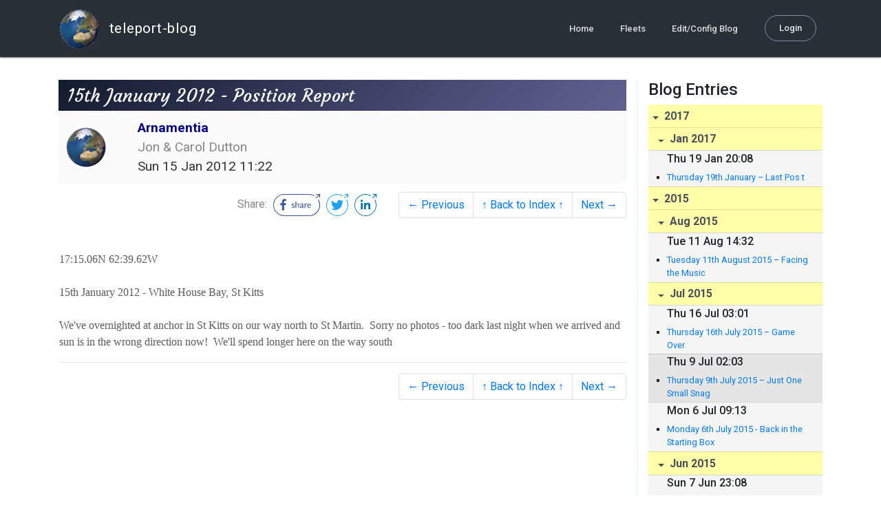

--- FILE ---
content_type: text/html; charset=utf-8
request_url: http://blog.mailasail.com/arnamentia/posts/2012/1/15/38-15th-january-2012-position-report
body_size: 14887
content:
<!DOCTYPE html>
<html class="no-js" lang="">
<head>
  <meta charset="utf-8">
  <meta http-equiv="X-UA-Compatible" content="IE=edge">

  <title>Arnamentia&#39;s Web Diary - 15th January 2012 - Position Report</title>

  <meta name="description" content="">
  <meta name="viewport" content="width=device-width, initial-scale=1, shrink-to-fit=no">

  <!-- Place favicon.ico and apple-touch-icon(s) in the root directory -->
  <link rel="shortcut icon" href="/static/favicon.ico">

  <!-- Global site tag (gtag.js) - Google Analytics -->
  <script async src="https://www.googletagmanager.com/gtag/js?id=UA-281742-2"></script>
  <script>
    window.dataLayer = window.dataLayer || [];
    function gtag(){dataLayer.push(arguments);}
    gtag('js', new Date());
    gtag('config', 'UA-281742-2');
  </script>

  <!-- stylesheets -->
  <!-- <link rel="stylesheet" href="https://stackpath.bootstrapcdn.com/bootstrap/4.3.1/css/bootstrap.min.css" integrity="sha384-ggOyR0iXCbMQv3Xipma34MD+dH/1fQ784/j6cY/iJTQUOhcWr7x9JvoRxT2MZw1T" crossorigin="anonymous"> -->
  <!-- <link rel="stylesheet" type="text/css" href="dist/theme.min.css" /> -->
  <link rel="stylesheet" href="/static/css/theme.css"/>
  <link rel="stylesheet" href="/static/css/app.css"/>

  <!-- Javascript -->
  <!-- <script defer src="https://code.jquery.com/jquery-3.4.1.slim.min.js" integrity="sha256-pasqAKBDmFT4eHoN2ndd6lN370kFiGUFyTiUHWhU7k8=" crossorigin="anonymous"></script> -->
  <!-- <script defer src="https://cdnjs.cloudflare.com/ajax/libs/popper.js/1.14.7/umd/popper.min.js" integrity="sha384-UO2eT0CpHqdSJQ6hJty5KVphtPhzWj9WO1clHTMGa3JDZwrnQq4sF86dIHNDz0W1" crossorigin="anonymous"></script> -->
  <!-- <script defer src="https://stackpath.bootstrapcdn.com/bootstrap/4.3.1/js/bootstrap.bundle.min.js" integrity="sha384-xrRywqdh3PHs8keKZN+8zzc5TX0GRTLCcmivcbNJWm2rs5C8PRhcEn3czEjhAO9o" crossorigin="anonymous"></script> -->
  <script defer type="text/javascript" src="/static/js/app.js"></script>

</head>
<body>
  <!--[if lt IE 9]>
    <script src="/js/html5shiv.js"></script>
  <![endif]-->

  <!--[if lt IE 8]>
    <p class="browsehappy">You are using a <strong>VERY outdated</strong> browser. Please <a href="http://browsehappy.com/">upgrade your browser</a> to improve your experience.</p>
  <![endif]-->

<nav id="site-main-navbar" class="site-main-navbar navbar navbar-expand-sm navbar-dark  fixed-top" role="navigation">
  <div class="container no-override">
    <a class="navbar-brand" href="/">
      <img src="/static/images/logos/site-logo-t.png"
        class="d-none d-lg-inline mr-2" />
teleport-blog
    </a>
    <button class="navbar-toggler" data-toggle="collapse" data-target="#navbar-collapse">
      <span class="navbar-toggler-icon"></span>
    </button>

    <div class="collapse navbar-collapse justify-content-end" id="navbar-collapse">
      <ul class="navbar-nav">

        <li class="nav-item dropdown">
<a class="nav-link" href="/">Home</a>
        </li>
        <li class="nav-item dropdown">
<a class="nav-link" href="/s/fleets">Fleets</a>
        </li>
        <li class="nav-item dropdown">
<a class="nav-link" href="/admin/users">Edit/Config Blog</a>
        </li>

        <li class="nav-item">

<a class="nav-link nav-link--rounded" href="/s/login">Login</a>

        </li>
      </ul>
    </div>
  </div>
</nav>

  <div id="navbar-pad"></div>

  <main role="main" >
    <section id="flash" class="flash">
      <div class="container">
        <!-- Flash (ahh haa).. -->
        <p class="alert alert-info" role="alert"></p>
        <p class="alert alert-danger" role="alert"></p>
      </div>
    </section>
<div class="blog-post">

  <section id="blog-post-main" class="blog-post-main">
    <div class="container">

      <div class="row">
        <div class="col-md blog-post-content">

          <div class="blog-post-header">
            <h3 class="blog-post-title">
15th January 2012 - Position Report
            </h3>

            <div class="blog-post-header__wrapper">
              <div class="row align-items-center">
                <div class="blog-post-header__avatar col-md-auto">
<img class="avatar" src="/static/images/logos/site-logo.png">
                </div>

                <div class="blog-post-header__details col-md">
                  <div class="blog-post-header__title">Arnamentia</div>
                  <div class="blog-post-header__skipper">Jon &amp; Carol Dutton</div>

                  <div class="blog-post-header__date">
Sun 15 Jan 2012 11:22
                  </div>
                </div>
              </div>
            </div>

            <div class="blog-post-header__links row align-items-center justify-content-end">
              <div class="blog-post-header__share col-auto-sm">
<div class="social-share">
  Share:
<a class="social-share__facebook" href="https://www.facebook.com/dialog/share?display=popup&amp;app_id=436690143786335&amp;href=http%3A%2F%2Fblog.mailasail.com%2Farnamentia%2Fposts%2F2012%2F1%2F15%2F38-15th-january-2012-position-report" rel="noopener" target="_blank">
    <svg xmlns="http://www.w3.org/2000/svg" viewBox="0 0 68 32">
      <path d="M15.72,23.67V16.16h2.52l.38-2.93h-2.9V11.36c0-.85.24-1.43,1.45-1.43h1.55V7.32a20.74,20.74,0,0,0-2.26-.12,3.53,3.53,0,0,0-3.77,3.87v2.16H10.17v2.93H12.7v7.51Z"></path><polygon points="62.55 0 62.06 0.48 65.98 1.4 61.83 5.55 62.53 6.25 66.6 2.18 67.51 5.93 68 5.45 67.94 0.05 62.55 0"></polygon><path d="M30.43,14.89h-.16a2,2,0,0,0-1.42-.52c-.66,0-1.08.26-1.08.8s.37.8,1.32,1.1c1.29.41,2,.79,2,1.91s-.76,1.91-2.31,1.91a3.7,3.7,0,0,1-2.27-.74l.38-.73H27a2.73,2.73,0,0,0,1.78.68c.79,0,1.2-.28,1.2-.9s-.35-.82-1.58-1.2-1.72-.91-1.72-1.88c0-1.14,1-1.77,2.17-1.77a2.91,2.91,0,0,1,2,.61Z"></path><path d="M33.48,14.58h.08a3,3,0,0,1,2.21-1c1.25,0,1.8.61,1.8,1.83V20H36.38V15.68c0-.85-.28-1.19-1.1-1.19a2.72,2.72,0,0,0-1.76.78V20H32.33V11l1-.13h.19Z"></path><path d="M39,14.1a5.17,5.17,0,0,1,2.33-.55c1.52,0,2.22.6,2.22,1.82V18.8c0,.38.18.53.42.53a.88.88,0,0,0,.33-.07h.07l.16.61a1.78,1.78,0,0,1-.9.23c-.66,0-1.07-.26-1.14-.91h-.1a2,2,0,0,1-1.78.91c-1.06,0-1.79-.52-1.79-1.63s.56-1.44,1.67-1.78l1.86-.58V15.6c0-.83-.25-1.2-1.25-1.2a3.87,3.87,0,0,0-1.68.43h-.14Zm3.36,4.56V16.84l-1.4.44c-.7.22-1,.53-1,1.09,0,.74.41.92.92.92A2.08,2.08,0,0,0,42.32,18.65Z"></path><path d="M46.67,14.59a1.79,1.79,0,0,1,1.55-1,1.33,1.33,0,0,1,.61.11l-.19,1.09h-.12a1.28,1.28,0,0,0-.55-.11,1.55,1.55,0,0,0-1.29.74V20H45.48V13.74l.85-.12h.2l0,1Z"></path><path d="M52.37,20.09c-1.92,0-3.06-1.26-3.06-3.32s1.27-3.23,2.79-3.23c1.85,0,2.62,1.15,2.62,3.48H50.53c.06,1.33.61,2.22,2,2.22a2.26,2.26,0,0,0,1.66-.6h.14l.36.65A3.39,3.39,0,0,1,52.37,20.09Zm1.22-3.87c0-1.21-.43-1.89-1.45-1.89s-1.52.78-1.61,2l3.06,0Z"></path><path d="M65.74,7.83,65,8.56A15,15,0,0,1,52,31H16A15,15,0,0,1,16,1H52a14.89,14.89,0,0,1,7.63,2.11l.73-.73A15.9,15.9,0,0,0,52,0H16a16,16,0,1,0,0,32H52A16,16,0,0,0,65.74,7.83Z"></path>
    </svg>
</a>
<a class="social-share__twitter" href="https://twitter.com/intent/tweet?text=15th+January+2012+-+Position+Report&amp;url=http%3A%2F%2Fblog.mailasail.com%2Farnamentia%2Fposts%2F2012%2F1%2F15%2F38-15th-january-2012-position-report" rel="noopener" target="_blank">
    <svg xmlns="http://www.w3.org/2000/svg" viewBox="0 0 32 32">
      <path d="M12.66,23.31A10.44,10.44,0,0,0,23.17,12.81c0-.16,0-.32,0-.48A7.51,7.51,0,0,0,25,10.42a7.37,7.37,0,0,1-2.12.58A3.71,3.71,0,0,0,24.5,9a7.4,7.4,0,0,1-2.34.9,3.7,3.7,0,0,0-6.29,3.37A10.48,10.48,0,0,1,8.25,9.36,3.7,3.7,0,0,0,9.4,14.29a3.67,3.67,0,0,1-1.67-.46s0,0,0,0a3.69,3.69,0,0,0,3,3.62A3.69,3.69,0,0,1,9,17.56a3.7,3.7,0,0,0,3.45,2.56,7.41,7.41,0,0,1-4.59,1.58A7.52,7.52,0,0,1,7,21.66a10.46,10.46,0,0,0,5.66,1.66"></path><path d="M29.73,7.82,29,8.55a15.07,15.07,0,1,1-5.37-5.45l.73-.73a16,16,0,1,0,5.37,5.45Z"></path><polygon class="cls-1" points="26.55 0 26.06 0.48 29.98 1.4 25.83 5.55 26.53 6.25 30.6 2.18 31.51 5.93 32 5.45 31.94 0.05 26.55 0"></polygon>
    </svg>
</a>
<a class="social-share__linkedin" href="https://www.linkedin.com/shareArticle?title=15th+January+2012+-+Position+Report&amp;url=http%3A%2F%2Fblog.mailasail.com%2Farnamentia%2Fposts%2F2012%2F1%2F15%2F38-15th-january-2012-position-report&amp;mini=true" rel="noopener" target="_blank">
    <svg xmlns="http://www.w3.org/2000/svg" viewBox="0 0 32 32">
      <path d="M29.73,7.82,29,8.55a15.07,15.07,0,1,1-5.37-5.45l.73-.73a16,16,0,1,0,5.37,5.45Z"></path><polygon points="26.55 0 26.06 0.48 29.98 1.4 25.83 5.55 26.53 6.25 30.6 2.18 31.51 5.93 32 5.45 31.94 0.05 26.55 0"></polygon><path d="M12.11,22.29H9.18V12.89h2.93ZM10.64,11.6a1.7,1.7,0,1,1,1.69-1.7A1.69,1.69,0,0,1,10.64,11.6ZM23.05,22.29H20.13V17.72c0-1.09,0-2.49-1.52-2.49s-1.75,1.19-1.75,2.42v4.65H13.94V12.89h2.8v1.29h0a3.07,3.07,0,0,1,2.77-1.52c3,0,3.51,1.95,3.51,4.48Z"></path>
    </svg>
</a>
</div>

              </div>
              <div class="col-auto-sm">
<nav class="blog-pager">
  <ul class="pagination justify-content-end">

    <li class="page-item">
<a class="page-link" href="/arnamentia/posts/2012/1/14/37-friday-13th-january-chilling-in-antigua">
      &larr; Previous
</a>
    </li>

    <li class="page-item">
<a class="page-link" href="/arnamentia">
      &uarr; Back to Index &uarr;
</a>
    </li>

    <li class="page-item">
<a class="page-link" href="/arnamentia/posts/2012/1/30/39-23rd-january-2012-mega-yacht-land">
      Next &rarr;
</a>
    </li>

  </ul>
</nav>
              </div>
            </div>
          </div>

          <div class="blog-post-container-wrapper">
            <x-blog-body class="blog-post-body">




<table width="100%"><tr><td bgcolor="#ffffff" style="background-color: #ffffff; ">


<DIV><FONT face=Arial size=2>&nbsp;
<P class=MsoNormal style="MARGIN: 0cm 0cm 0pt"><FONT face="Times New Roman" 
size=3>17:15.06N<STRONG> </STRONG>62:39.62W</FONT></P>
<P class=MsoNormal style="MARGIN: 0cm 0cm 0pt"><?xml:namespace prefix = o ns = 
"urn:schemas-microsoft-com:office:office" /><o:p><FONT face="Times New Roman" 
size=3>&nbsp;</FONT></o:p></P>
<P class=MsoNormal style="MARGIN: 0cm 0cm 0pt"><FONT size=3><FONT 
face="Times New Roman">15th January 2012 - <?xml:namespace prefix = st1 ns = 
"urn:schemas-microsoft-com:office:smarttags" /><st1:PlaceName w:st="on">White 
House Bay, St Kitts</st1:PlaceName></FONT></FONT></P>
<P class=MsoNormal style="MARGIN: 0cm 0cm 0pt"><FONT size=3><FONT 
face="Times New Roman"><st1:PlaceName 
w:st="on"></st1:PlaceName></FONT></FONT>&nbsp;</P>
<P class=MsoNormal style="MARGIN: 0cm 0cm 0pt"><FONT size=3><FONT 
face="Times New Roman"><st1:PlaceName w:st="on">We've overnighted at 
anchor&nbsp;in St Kitts on our way north to St Martin.&nbsp; Sorry no photos - 
too dark last night when we arrived and sun is in the wrong direction now!&nbsp; 
We'll spend longer here on the way 
south</st1:PlaceName></FONT></FONT></P></FONT></DIV>
</td></tr></table>




            </x-blog-body>
          </div>

          <hr class="blog-post-rule-off" />
<nav class="blog-pager">
  <ul class="pagination justify-content-end">

    <li class="page-item">
<a class="page-link" href="/arnamentia/posts/2012/1/14/37-friday-13th-january-chilling-in-antigua">
      &larr; Previous
</a>
    </li>

    <li class="page-item">
<a class="page-link" href="/arnamentia">
      &uarr; Back to Index &uarr;
</a>
    </li>

    <li class="page-item">
<a class="page-link" href="/arnamentia/posts/2012/1/30/39-23rd-january-2012-mega-yacht-land">
      Next &rarr;
</a>
    </li>

  </ul>
</nav>
        </div>

        <div class="col-md-3 blog-post-sidebar">
          <h4>Blog Entries</h4>
<div class="list-group list-group-flush list-group-collapses list-group-root blog-posts-index">



<a aria-expanded="true" class="list-group-item list-group-item-action blog-posts-index-year" data-toggle="collapse" href="#lg-id-348719">
2017
</a>
  <div id="lg-id-348719" class="list-group collapse show blog-posts-index-year">



<a aria-expanded="true" class="list-group-item list-group-item-action blog-posts-index-month" data-toggle="collapse" href="#lg-id-348719-348719">
Jan 2017
</a>
      <ul id="lg-id-348719-348719" class="list-group collapse show striped-list blog-posts-index-month">
    <li class="list-group-item blog-posts-index-day">

        <h6 class="blog-posts-index-day__date">
Thu 19 Jan 20:08
        </h6>

        <ul class="blog-post-item__title-wrap">

            <li class="blog-post-item__title">
<a href="/arnamentia/posts/2017/1/19/171-thursday-19th-january-last-pos-t">Thursday 19th January – Last Pos t</a>
            </li>

        </ul>
    </li>

      </ul>

  </div>



<a aria-expanded="true" class="list-group-item list-group-item-action blog-posts-index-year" data-toggle="collapse" href="#lg-id-311131">
2015
</a>
  <div id="lg-id-311131" class="list-group collapse show blog-posts-index-year">



<a aria-expanded="true" class="list-group-item list-group-item-action blog-posts-index-month" data-toggle="collapse" href="#lg-id-311131-311131">
Aug 2015
</a>
      <ul id="lg-id-311131-311131" class="list-group collapse show striped-list blog-posts-index-month">
    <li class="list-group-item blog-posts-index-day">

        <h6 class="blog-posts-index-day__date">
Tue 11 Aug 14:32
        </h6>

        <ul class="blog-post-item__title-wrap">

            <li class="blog-post-item__title">
<a href="/arnamentia/posts/2015/8/11/170-tuesday-11th-august-2015-facing-the-music">Tuesday 11th August 2015 – Facing the Music</a>
            </li>

        </ul>
    </li>

      </ul>



<a aria-expanded="true" class="list-group-item list-group-item-action blog-posts-index-month" data-toggle="collapse" href="#lg-id-311131-308079">
Jul 2015
</a>
      <ul id="lg-id-311131-308079" class="list-group collapse show striped-list blog-posts-index-month">
    <li class="list-group-item blog-posts-index-day">

        <h6 class="blog-posts-index-day__date">
Thu 16 Jul 03:01
        </h6>

        <ul class="blog-post-item__title-wrap">

            <li class="blog-post-item__title">
<a href="/arnamentia/posts/2015/7/16/169-thursday-16th-july-2015-game-over">Thursday 16th July 2015 – Game Over</a>
            </li>

        </ul>
    </li>
    <li class="list-group-item blog-posts-index-day">

        <h6 class="blog-posts-index-day__date">
Thu  9 Jul 02:03
        </h6>

        <ul class="blog-post-item__title-wrap">

            <li class="blog-post-item__title">
<a href="/arnamentia/posts/2015/7/9/168-thursday-9th-july-2015-just-one-small-snag">Thursday 9th July 2015 – Just One Small Snag</a>
            </li>

        </ul>
    </li>
    <li class="list-group-item blog-posts-index-day">

        <h6 class="blog-posts-index-day__date">
Mon  6 Jul 09:13
        </h6>

        <ul class="blog-post-item__title-wrap">

            <li class="blog-post-item__title">
<a href="/arnamentia/posts/2015/7/6/167-monday-6th-july-2015-back-in-the-starting-box">Monday 6th July 2015 - Back in the Starting Box</a>
            </li>

        </ul>
    </li>

      </ul>



<a aria-expanded="true" class="list-group-item list-group-item-action blog-posts-index-month" data-toggle="collapse" href="#lg-id-311131-303617">
Jun 2015
</a>
      <ul id="lg-id-311131-303617" class="list-group collapse show striped-list blog-posts-index-month">
    <li class="list-group-item blog-posts-index-day">

        <h6 class="blog-posts-index-day__date">
Sun  7 Jun 23:08
        </h6>

        <ul class="blog-post-item__title-wrap">

            <li class="blog-post-item__title">
<a href="/arnamentia/posts/2015/6/7/166-saturday-6-june-2015-tomorrow-and-tomorrow-and-tomorrow">Saturday 6 June 2015 – Tomorrow  and Tomorrow and Tomorrow</a>
            </li>

        </ul>
    </li>

      </ul>



<a aria-expanded="true" class="list-group-item list-group-item-action blog-posts-index-month" data-toggle="collapse" href="#lg-id-311131-296635">
Mar 2015
</a>
      <ul id="lg-id-311131-296635" class="list-group collapse show striped-list blog-posts-index-month">
    <li class="list-group-item blog-posts-index-day">

        <h6 class="blog-posts-index-day__date">
Tue 24 Mar 01:31
        </h6>

        <ul class="blog-post-item__title-wrap">

            <li class="blog-post-item__title">
<a href="/arnamentia/posts/2015/3/24/165-tuesday-24th-march-2015-part-1-only-the-seriously-deranged-believe-in-plans-">Tuesday 24th March 2015 - Part 1 - Only the Seriously Deranged Believe in Plans.</a>
            </li>

            <li class="blog-post-item__title">
<a href="/arnamentia/posts/2015/3/24/164-tuesday-24th-march-2015-part-2-dunedin-to-papatowai-pipe-bands-railway-stations-guns-and-albatrosses">Tuesday 24th March 2015 – Part 2 - Dunedin to Papatowai; Pipe Bands, Railway Stations, Guns and Albatrosses</a>
            </li>

            <li class="blog-post-item__title">
<a href="/arnamentia/posts/2015/3/24/163-tuesday-24th-march-2015-part-3-curio-bay-and-the-yellow-eyed-penguins">Tuesday 24th March 2015 – Part 3 - Curio  Bay and the Yellow Eyed Penguins</a>
            </li>

            <li class="blog-post-item__title">
<a href="/arnamentia/posts/2015/3/24/162-tuesday-24th-march-2015-part-4-curio-bay-to-cape-farewell-bikes-nags-canoes-and-mazes">Tuesday 24th March 2015 – Part 4 - Curio  Bay to Cape Farewell – Bikes, Nags, Canoes and Mazes</a>
            </li>

            <li class="blog-post-item__title">
<a href="/arnamentia/posts/2015/3/24/161-tuesday-24th-march-2015-part-5-balloon-party-at-carterton-and-back-to-opua-to-meet-a-baby-austin">Tuesday 24th March 2015 – Part 5 – Balloon Party at Carterton and Back to Opua to Meet a Baby Austin</a>
            </li>

        </ul>
    </li>

      </ul>



<a aria-expanded="true" class="list-group-item list-group-item-action blog-posts-index-month" data-toggle="collapse" href="#lg-id-311131-293795">
Feb 2015
</a>
      <ul id="lg-id-311131-293795" class="list-group collapse show striped-list blog-posts-index-month">
    <li class="list-group-item blog-posts-index-day">

        <h6 class="blog-posts-index-day__date">
Sat  7 Feb 09:51
        </h6>

        <ul class="blog-post-item__title-wrap">

            <li class="blog-post-item__title">
<a href="/arnamentia/posts/2015/2/7/160-saturday-7th-february-2015-hello-again-opua">Saturday 7th February 2015 – Hello Again, Opua</a>
            </li>

        </ul>
    </li>

      </ul>

  </div>



<a aria-expanded="true" class="list-group-item list-group-item-action blog-posts-index-year" data-toggle="collapse" href="#lg-id-281413">
2014
</a>
  <div id="lg-id-281413" class="list-group collapse show blog-posts-index-year">



<a aria-expanded="true" class="list-group-item list-group-item-action blog-posts-index-month" data-toggle="collapse" href="#lg-id-281413-281413">
Sep 2014
</a>
      <ul id="lg-id-281413-281413" class="list-group collapse show striped-list blog-posts-index-month">
    <li class="list-group-item blog-posts-index-day">

        <h6 class="blog-posts-index-day__date">
Fri 12 Sep 09:45
        </h6>

        <ul class="blog-post-item__title-wrap">

            <li class="blog-post-item__title">
<a href="/arnamentia/posts/2014/9/12/159-friday-12th-september-and-relax-change-of-plan">Friday 12th September.  And, Relax . . . Change of Plan</a>
            </li>

        </ul>
    </li>
    <li class="list-group-item blog-posts-index-day">

        <h6 class="blog-posts-index-day__date">
Sun  7 Sep 07:48
        </h6>

        <ul class="blog-post-item__title-wrap">

            <li class="blog-post-item__title">
<a href="/arnamentia/posts/2014/9/7/158-sunday-7th-september-houston-we-ve-had-a-problem-here">Sunday 7th September.  Houston, We&#39;ve Had a Problem Here</a>
            </li>

        </ul>
    </li>
    <li class="list-group-item blog-posts-index-day">

        <h6 class="blog-posts-index-day__date">
Mon  1 Sep 07:58
        </h6>

        <ul class="blog-post-item__title-wrap">

            <li class="blog-post-item__title">
<a href="/arnamentia/posts/2014/9/1/157-monday-1st-september-enough-already-we-re-gone-we-hope">Monday 1st September.  Enough Already - We&#39;re Gone, We Hope</a>
            </li>

        </ul>
    </li>

      </ul>



<a aria-expanded="true" class="list-group-item list-group-item-action blog-posts-index-month" data-toggle="collapse" href="#lg-id-281413-280129">
Aug 2014
</a>
      <ul id="lg-id-281413-280129" class="list-group collapse show striped-list blog-posts-index-month">
    <li class="list-group-item blog-posts-index-day">

        <h6 class="blog-posts-index-day__date">
Sat 30 Aug 07:06
        </h6>

        <ul class="blog-post-item__title-wrap">

            <li class="blog-post-item__title">
<a href="/arnamentia/posts/2014/8/30/156-saturday-30th-august-2014-a-wet-and-windy-wait">Saturday 30th August 2014 - A Wet and Windy Wait</a>
            </li>

        </ul>
    </li>
    <li class="list-group-item blog-posts-index-day">

        <h6 class="blog-posts-index-day__date">
Sun 24 Aug 08:44
        </h6>

        <ul class="blog-post-item__title-wrap">

            <li class="blog-post-item__title">
<a href="/arnamentia/posts/2014/8/24/155-sunday-24th-august-2014-the-best-laid-schemes-o-mice-an-men-gang-aft-agley">Sunday 24th August 2014 - The Best Laid Schemes o&#39; Mice an &#39; Men Gang Aft Agley</a>
            </li>

            <li class="blog-post-item__title">
<a href="/arnamentia/posts/2014/8/24/154-sunday-24th-august-2014-phase-1-of-the-breakout-complete">Sunday 24th August 2014 - Phase 1 of the Breakout Complete</a>
            </li>

        </ul>
    </li>
    <li class="list-group-item blog-posts-index-day">

        <h6 class="blog-posts-index-day__date">
Fri 15 Aug 08:21
        </h6>

        <ul class="blog-post-item__title-wrap">

            <li class="blog-post-item__title">
<a href="/arnamentia/posts/2014/8/15/153-friday-15th-august-champing-at-the-bit">Friday 15th August - Champing at the Bit</a>
            </li>

        </ul>
    </li>
    <li class="list-group-item blog-posts-index-day">

        <h6 class="blog-posts-index-day__date">
Sat  2 Aug 10:41
        </h6>

        <ul class="blog-post-item__title-wrap">

            <li class="blog-post-item__title">
<a href="/arnamentia/posts/2014/8/2/152-saturday-2nd-august-final-metamorphosis-from-ugly-duckling-to-swan">Saturday 2nd August - Final Metamorphosis From Ugly Duckling to Swan</a>
            </li>

        </ul>
    </li>

      </ul>



<a aria-expanded="true" class="list-group-item list-group-item-action blog-posts-index-month" data-toggle="collapse" href="#lg-id-281413-271329">
Jun 2014
</a>
      <ul id="lg-id-281413-271329" class="list-group collapse show striped-list blog-posts-index-month">
    <li class="list-group-item blog-posts-index-day">

        <h6 class="blog-posts-index-day__date">
Fri 13 Jun 06:40
        </h6>

        <ul class="blog-post-item__title-wrap">

            <li class="blog-post-item__title">
<a href="/arnamentia/posts/2014/6/13/151-friday-13th-june-storm-force-w-inds-and-a-power-failure">Friday 13th June – Storm Force W inds and a Power Failure</a>
            </li>

            <li class="blog-post-item__title">
<a href="/arnamentia/posts/2014/6/13/150-friday-13th-june-a-grand-day-o-ut">Friday 13th June – A Grand Day O ut</a>
            </li>

        </ul>
    </li>

      </ul>



<a aria-expanded="true" class="list-group-item list-group-item-action blog-posts-index-month" data-toggle="collapse" href="#lg-id-281413-267465">
May 2014
</a>
      <ul id="lg-id-281413-267465" class="list-group collapse show striped-list blog-posts-index-month">
    <li class="list-group-item blog-posts-index-day">

        <h6 class="blog-posts-index-day__date">
Tue 13 May 23:52
        </h6>

        <ul class="blog-post-item__title-wrap">

            <li class="blog-post-item__title">
<a href="/arnamentia/posts/2014/5/13/149-wednesday-14th-may-deserters-report-back-to-the-guard-room-voluntarily">Wednesday 14th May – Deserters Report Back to the Guard Room Voluntarily</a>
            </li>

        </ul>
    </li>

      </ul>



<a aria-expanded="true" class="list-group-item list-group-item-action blog-posts-index-month" data-toggle="collapse" href="#lg-id-281413-262633">
Mar 2014
</a>
      <ul id="lg-id-281413-262633" class="list-group collapse show striped-list blog-posts-index-month">
    <li class="list-group-item blog-posts-index-day">

        <h6 class="blog-posts-index-day__date">
Sun 23 Mar 06:31
        </h6>

        <ul class="blog-post-item__title-wrap">

            <li class="blog-post-item__title">
<a href="/arnamentia/posts/2014/3/23/148-sunday-23rd-march-shoulders-toe-rails-and-the-escape-committee-s-plans">Sunday 23rd March – Shoulders, Toe Rails and the Escape Committee’s Plans</a>
            </li>

        </ul>
    </li>
    <li class="list-group-item blog-posts-index-day">

        <h6 class="blog-posts-index-day__date">
Fri 14 Mar 06:38
        </h6>

        <ul class="blog-post-item__title-wrap">

            <li class="blog-post-item__title">
<a href="/arnamentia/posts/2014/3/14/147-friday-14th-march-knees-and-dicks">Friday 14th March – Knees and Dicks</a>
            </li>

        </ul>
    </li>

      </ul>



<a aria-expanded="true" class="list-group-item list-group-item-action blog-posts-index-month" data-toggle="collapse" href="#lg-id-281413-260111">
Feb 2014
</a>
      <ul id="lg-id-281413-260111" class="list-group collapse show striped-list blog-posts-index-month">
    <li class="list-group-item blog-posts-index-day">

        <h6 class="blog-posts-index-day__date">
Fri 21 Feb 11:49
        </h6>

        <ul class="blog-post-item__title-wrap">

            <li class="blog-post-item__title">
<a href="/arnamentia/posts/2014/2/21/146-saturday-22nd-february-life-in-the-shid">Saturday 22nd February  – Life in the Shid</a>
            </li>

        </ul>
    </li>
    <li class="list-group-item blog-posts-index-day">

        <h6 class="blog-posts-index-day__date">
Sun 16 Feb 06:39
        </h6>

        <ul class="blog-post-item__title-wrap">

            <li class="blog-post-item__title">
<a href="/arnamentia/posts/2014/2/16/145-friday-14th-february-breaking-radio-silence-in-new-zealand">Friday 14th February  – Breaking  Radio Silence in New Zealand</a>
            </li>

            <li class="blog-post-item__title">
<a href="/arnamentia/posts/2014/2/16/144-sunday-26th-january-bon-accord-bay-kawau-island-position-report-">Sunday 26th January -Bon Accord Bay, Kawau Island - Position Report;</a>
            </li>

            <li class="blog-post-item__title">
<a href="/arnamentia/posts/2014/2/16/143-saturday-25th-january-kaikoura-bay-port-fitzroy-great-barrier-island-position-report">Saturday 25th January - Kaikoura Bay, Port Fitzroy, Great Barrier Island - Position Report</a>
            </li>

            <li class="blog-post-item__title">
<a href="/arnamentia/posts/2014/2/16/142-monday-16th-december-whangarei-position-report">Monday 16th December- Whangarei - Position Report</a>
            </li>

        </ul>
    </li>

      </ul>

  </div>



<a aria-expanded="true" class="list-group-item list-group-item-action blog-posts-index-year" data-toggle="collapse" href="#lg-id-252827">
2013
</a>
  <div id="lg-id-252827" class="list-group collapse show blog-posts-index-year">



<a aria-expanded="true" class="list-group-item list-group-item-action blog-posts-index-month" data-toggle="collapse" href="#lg-id-252827-252827">
Dec 2013
</a>
      <ul id="lg-id-252827-252827" class="list-group collapse show striped-list blog-posts-index-month">
    <li class="list-group-item blog-posts-index-day">

        <h6 class="blog-posts-index-day__date">
Sun  1 Dec 21:55
        </h6>

        <ul class="blog-post-item__title-wrap">

            <li class="blog-post-item__title">
<a href="/arnamentia/posts/2013/12/1/141-monday-2nd-december-2013-safely-back-in-opua">Monday 2nd December 2013 - Safely Back in Opua</a>
            </li>

            <li class="blog-post-item__title">
<a href="/arnamentia/posts/2013/12/1/140-sunday-1st-december-cabin-crew-prepare-for-landing">Sunday 1st December - Cabin Crew Prepare for Landing</a>
            </li>

        </ul>
    </li>

      </ul>



<a aria-expanded="true" class="list-group-item list-group-item-action blog-posts-index-month" data-toggle="collapse" href="#lg-id-252827-252619">
Nov 2013
</a>
      <ul id="lg-id-252827-252619" class="list-group collapse show striped-list blog-posts-index-month">
    <li class="list-group-item blog-posts-index-day">

        <h6 class="blog-posts-index-day__date">
Sat 30 Nov 10:23
        </h6>

        <ul class="blog-post-item__title-wrap">

            <li class="blog-post-item__title">
<a href="/arnamentia/posts/2013/11/30/139-saturday-30th-november-thoughts-of-the-stick-wi-the-or-ses-ead-andle">Saturday 30th November - Thoughts of the Stick wi&#39; the &#39;or ses &#39;ead &#39;andle</a>
            </li>

        </ul>
    </li>
    <li class="list-group-item blog-posts-index-day">

        <h6 class="blog-posts-index-day__date">
Fri 29 Nov 06:48
        </h6>

        <ul class="blog-post-item__title-wrap">

            <li class="blog-post-item__title">
<a href="/arnamentia/posts/2013/11/29/138-friday-29th-november-truckin-on-down-south">Friday 29th November Truckin&#39; on Down South</a>
            </li>

        </ul>
    </li>
    <li class="list-group-item blog-posts-index-day">

        <h6 class="blog-posts-index-day__date">
Thu 28 Nov 07:58
        </h6>

        <ul class="blog-post-item__title-wrap">

            <li class="blog-post-item__title">
<a href="/arnamentia/posts/2013/11/28/137-thursday-28th-november-twixt-fiji-and-nz">Thursday 28th November Twixt Fiji and NZ</a>
            </li>

        </ul>
    </li>
    <li class="list-group-item blog-posts-index-day">

        <h6 class="blog-posts-index-day__date">
Mon 25 Nov 02:29
        </h6>

        <ul class="blog-post-item__title-wrap">

            <li class="blog-post-item__title">
<a href="/arnamentia/posts/2013/11/25/136-on-our-way-south">On our Way South</a>
            </li>

        </ul>
    </li>
    <li class="list-group-item blog-posts-index-day">

        <h6 class="blog-posts-index-day__date">
Sun 24 Nov 01:52
        </h6>

        <ul class="blog-post-item__title-wrap">

            <li class="blog-post-item__title">
<a href="/arnamentia/posts/2013/11/24/135-sunday-24th-november-2013-any-old-iron-">Sunday 24th November 2013 - Any Old Iron?</a>
            </li>

            <li class="blog-post-item__title">
<a href="/arnamentia/posts/2013/11/24/134-monday-11th-november-2013-matasawalvu-and-naigoro-bay">Monday 11th November 2013 - Matasawalvu and Naigoro Bay</a>
            </li>

        </ul>
    </li>
    <li class="list-group-item blog-posts-index-day">

        <h6 class="blog-posts-index-day__date">
Sat 23 Nov 22:50
        </h6>

        <ul class="blog-post-item__title-wrap">

            <li class="blog-post-item__title">
<a href="/arnamentia/posts/2013/11/23/133-friday-8th-november-2013-ono-it-is-">Friday 8th November 2013 - Ono, It Is!</a>
            </li>

            <li class="blog-post-item__title">
<a href="/arnamentia/posts/2013/11/23/132-wednesday-6th-november-2013-inside-the-great-astrolabe-reef">Wednesday 6th November 2013 - Inside the Great Astrolabe Reef</a>
            </li>

        </ul>
    </li>

      </ul>



<a aria-expanded="true" class="list-group-item list-group-item-action blog-posts-index-month" data-toggle="collapse" href="#lg-id-252827-248559">
Oct 2013
</a>
      <ul id="lg-id-252827-248559" class="list-group collapse show striped-list blog-posts-index-month">
    <li class="list-group-item blog-posts-index-day">

        <h6 class="blog-posts-index-day__date">
Fri 18 Oct 01:48
        </h6>

        <ul class="blog-post-item__title-wrap">

            <li class="blog-post-item__title">
<a href="/arnamentia/posts/2013/10/18/131-thursday-10th-october-2013-the-other-vanua-levu">Thursday  10th October 2013 - The Other Vanua Levu</a>
            </li>

            <li class="blog-post-item__title">
<a href="/arnamentia/posts/2013/10/18/130-monday-7th-october-2013-drawaqa-island-manta-ray-territory-or-not">Monday 7th October 2013 - Drawaqa Island; Manta Ray Territory - or not</a>
            </li>

        </ul>
    </li>
    <li class="list-group-item blog-posts-index-day">

        <h6 class="blog-posts-index-day__date">
Sat  5 Oct 00:42
        </h6>

        <ul class="blog-post-item__title-wrap">

            <li class="blog-post-item__title">
<a href="/arnamentia/posts/2013/10/5/129-thursday-3rd-october-2013-naboro-wayasewa-island">Thursday 3rd October 2013 – Naboro, Wayasewa Island</a>
            </li>

        </ul>
    </li>

      </ul>



<a aria-expanded="true" class="list-group-item list-group-item-action blog-posts-index-month" data-toggle="collapse" href="#lg-id-252827-246985">
Sep 2013
</a>
      <ul id="lg-id-252827-246985" class="list-group collapse show striped-list blog-posts-index-month">
    <li class="list-group-item blog-posts-index-day">

        <h6 class="blog-posts-index-day__date">
Fri 27 Sep 09:05
        </h6>

        <ul class="blog-post-item__title-wrap">

            <li class="blog-post-item__title">
<a href="/arnamentia/posts/2013/9/27/128-friday-27th-september-2013-new-plans">Friday 27th September 2013 - New Plans</a>
            </li>

            <li class="blog-post-item__title">
<a href="/arnamentia/posts/2013/9/27/127-friday-27th-september-2013-a-girly-day-out">Friday 27th September 2013 -  A Girly Day Out</a>
            </li>

        </ul>
    </li>
    <li class="list-group-item blog-posts-index-day">

        <h6 class="blog-posts-index-day__date">
Sun 22 Sep 10:51
        </h6>

        <ul class="blog-post-item__title-wrap">

            <li class="blog-post-item__title">
<a href="/arnamentia/posts/2013/9/22/126-sunday-21st-september-2013-ok-we-fibbed-">Sunday 21st September 2013 - OK, We Fibbed!</a>
            </li>

            <li class="blog-post-item__title">
<a href="/arnamentia/posts/2013/9/22/125-monday-9th-september-in-musket-cove">Monday 9th September - In Musket Cove</a>
            </li>

        </ul>
    </li>
    <li class="list-group-item blog-posts-index-day">

        <h6 class="blog-posts-index-day__date">
Sat  7 Sep 07:49
        </h6>

        <ul class="blog-post-item__title-wrap">

            <li class="blog-post-item__title">
<a href="/arnamentia/posts/2013/9/7/124-saturday-7th-september-2013-done-and-dusted-in-denarau">Saturday 7th September 2013 - Done and Dusted in Denarau</a>
            </li>

        </ul>
    </li>

      </ul>



<a aria-expanded="true" class="list-group-item list-group-item-action blog-posts-index-month" data-toggle="collapse" href="#lg-id-252827-244061">
Aug 2013
</a>
      <ul id="lg-id-252827-244061" class="list-group collapse show striped-list blog-posts-index-month">
    <li class="list-group-item blog-posts-index-day">

        <h6 class="blog-posts-index-day__date">
Sun 25 Aug 03:41
        </h6>

        <ul class="blog-post-item__title-wrap">

            <li class="blog-post-item__title">
<a href="/arnamentia/posts/2013/8/25/123-sunday-25th-august-2013-dithering-in-denarau">Sunday 25th August 2013 - Dithering in Denarau</a>
            </li>

        </ul>
    </li>
    <li class="list-group-item blog-posts-index-day">

        <h6 class="blog-posts-index-day__date">
Sat 17 Aug 07:43
        </h6>

        <ul class="blog-post-item__title-wrap">

            <li class="blog-post-item__title">
<a href="/arnamentia/posts/2013/8/17/122-saturday-17th-august-2013-hassle-across-the-anti-meridian-part-i">Saturday 17th August 2013 - Hassle Across the Anti-meridian - Part I</a>
            </li>

            <li class="blog-post-item__title">
<a href="/arnamentia/posts/2013/8/17/121-saturday-17th-august-2013-hassle-across-the-anti-meridian-part-2">Saturday 17th August 2013 - Hassle Across the Anti-meridian - Part 2</a>
            </li>

        </ul>
    </li>
    <li class="list-group-item blog-posts-index-day">

        <h6 class="blog-posts-index-day__date">
Fri 16 Aug 20:45
        </h6>

        <ul class="blog-post-item__title-wrap">

            <li class="blog-post-item__title">
<a href="/arnamentia/posts/2013/8/16/119-monday-12th-august-fulanga-southern-lau-islands-position-report">Monday, 12th August - Fulanga, Southern Lau Islands - Position Report</a>
            </li>

        </ul>
    </li>
    <li class="list-group-item blog-posts-index-day">

        <h6 class="blog-posts-index-day__date">
Sat 10 Aug 13:45
        </h6>

        <ul class="blog-post-item__title-wrap">

            <li class="blog-post-item__title">
<a href="/arnamentia/posts/2013/8/10/118-11th-august-on-our-way">11th August - On our way</a>
            </li>

        </ul>
    </li>
    <li class="list-group-item blog-posts-index-day">

        <h6 class="blog-posts-index-day__date">
Sun  4 Aug 03:28
        </h6>

        <ul class="blog-post-item__title-wrap">

            <li class="blog-post-item__title">
<a href="/arnamentia/posts/2013/8/4/117-4th-august-savusavu-sitrep">4th August - Savusavu Sitrep</a>
            </li>

        </ul>
    </li>

      </ul>



<a aria-expanded="true" class="list-group-item list-group-item-action blog-posts-index-month" data-toggle="collapse" href="#lg-id-252827-234493">
Jun 2013
</a>
      <ul id="lg-id-252827-234493" class="list-group collapse show striped-list blog-posts-index-month">
    <li class="list-group-item blog-posts-index-day">

        <h6 class="blog-posts-index-day__date">
Sun 23 Jun 04:57
        </h6>

        <ul class="blog-post-item__title-wrap">

            <li class="blog-post-item__title">
<a href="/arnamentia/posts/2013/6/23/116-23rd-june-2013-sweltering-in-savusavu">23rd June 2013 - Sweltering in Savusavu</a>
            </li>

        </ul>
    </li>
    <li class="list-group-item blog-posts-index-day">

        <h6 class="blog-posts-index-day__date">
Sat 15 Jun 10:22
        </h6>

        <ul class="blog-post-item__title-wrap">

            <li class="blog-post-item__title">
<a href="/arnamentia/posts/2013/6/15/115-15th-june-2013-new-physics-in-fiji">15th June 2013 - New Physics in Fiji</a>
            </li>

        </ul>
    </li>
    <li class="list-group-item blog-posts-index-day">

        <h6 class="blog-posts-index-day__date">
Thu 13 Jun 11:12
        </h6>

        <ul class="blog-post-item__title-wrap">

            <li class="blog-post-item__title">
<a href="/arnamentia/posts/2013/6/13/114-13th-june-2013-back-in-savusavu">13th June 2013 - Back in Savusavu</a>
            </li>

        </ul>
    </li>
    <li class="list-group-item blog-posts-index-day">

        <h6 class="blog-posts-index-day__date">
Wed 12 Jun 08:49
        </h6>

        <ul class="blog-post-item__title-wrap">

            <li class="blog-post-item__title">
<a href="/arnamentia/posts/2013/6/12/113-12th-june-2013-flying-into-savusavu">12th June 2013 - Flying into Savusavu</a>
            </li>

        </ul>
    </li>
    <li class="list-group-item blog-posts-index-day">

        <h6 class="blog-posts-index-day__date">
Tue 11 Jun 04:14
        </h6>

        <ul class="blog-post-item__title-wrap">

            <li class="blog-post-item__title">
<a href="/arnamentia/posts/2013/6/11/112-11th-june-2013-back-to-the-tropics">11th June 2013 - Back to the Tropics</a>
            </li>

        </ul>
    </li>
    <li class="list-group-item blog-posts-index-day">

        <h6 class="blog-posts-index-day__date">
Mon 10 Jun 04:06
        </h6>

        <ul class="blog-post-item__title-wrap">

            <li class="blog-post-item__title">
<a href="/arnamentia/posts/2013/6/10/111-10th-june-2013-frying-tonight">10th June 2013 - Frying Tonight</a>
            </li>

        </ul>
    </li>
    <li class="list-group-item blog-posts-index-day">

        <h6 class="blog-posts-index-day__date">
Sun  9 Jun 03:54
        </h6>

        <ul class="blog-post-item__title-wrap">

            <li class="blog-post-item__title">
<a href="/arnamentia/posts/2013/6/9/110-9th-june-2013-dodgy-decimal-points-and-dodgier-electroni-cs">9th June 2013 - Dodgy Decimal Points and Dodgier Electroni cs</a>
            </li>

        </ul>
    </li>
    <li class="list-group-item blog-posts-index-day">

        <h6 class="blog-posts-index-day__date">
Fri  7 Jun 23:32
        </h6>

        <ul class="blog-post-item__title-wrap">

            <li class="blog-post-item__title">
<a href="/arnamentia/posts/2013/6/7/109-8th-june-2013-the-great-escape">8th June 2013 - The Great Escape</a>
            </li>

        </ul>
    </li>
    <li class="list-group-item blog-posts-index-day">

        <h6 class="blog-posts-index-day__date">
Sat  1 Jun 13:12
        </h6>

        <ul class="blog-post-item__title-wrap">

            <li class="blog-post-item__title">
<a href="/arnamentia/posts/2013/6/1/108-1-june-2013-itching-to-be-gone-but-stuff-keeps-happening">1 June 2013 – Itching to be Gone  but Stuff Keeps Happening</a>
            </li>

        </ul>
    </li>

      </ul>



<a aria-expanded="true" class="list-group-item list-group-item-action blog-posts-index-month" data-toggle="collapse" href="#lg-id-252827-229931">
May 2013
</a>
      <ul id="lg-id-252827-229931" class="list-group collapse show striped-list blog-posts-index-month">
    <li class="list-group-item blog-posts-index-day">

        <h6 class="blog-posts-index-day__date">
Sat 18 May 10:03
        </h6>

        <ul class="blog-post-item__title-wrap">

            <li class="blog-post-item__title">
<a href="/arnamentia/posts/2013/5/18/107-cook-s-strait-and-cook-s-tour-part-two">Cook&#39;s Strait and Cook&#39;s Tour Part Two</a>
            </li>

        </ul>
    </li>
    <li class="list-group-item blog-posts-index-day">

        <h6 class="blog-posts-index-day__date">
Mon  6 May 21:17
        </h6>

        <ul class="blog-post-item__title-wrap">

            <li class="blog-post-item__title">
<a href="/arnamentia/posts/2013/5/6/106-tuesday-7th-may-starting-our-cook-s-tour-of-new-zealand">Tuesday 7th May - Starting our Cook&#39;s Tour of New Zealand</a>
            </li>

        </ul>
    </li>

      </ul>



<a aria-expanded="true" class="list-group-item list-group-item-action blog-posts-index-month" data-toggle="collapse" href="#lg-id-252827-223587">
Mar 2013
</a>
      <ul id="lg-id-252827-223587" class="list-group collapse show striped-list blog-posts-index-month">
    <li class="list-group-item blog-posts-index-day">

        <h6 class="blog-posts-index-day__date">
Sat 16 Mar 23:21
        </h6>

        <ul class="blog-post-item__title-wrap">

            <li class="blog-post-item__title">
<a href="/arnamentia/posts/2013/3/16/105-sunday-17th-march-noses-more-or-less-to-the-grindstone-in-whangarei">Sunday 17th March - Noses More or Less to the Grindstone in Whangarei</a>
            </li>

        </ul>
    </li>

      </ul>



<a aria-expanded="true" class="list-group-item list-group-item-action blog-posts-index-month" data-toggle="collapse" href="#lg-id-252827-222147">
Feb 2013
</a>
      <ul id="lg-id-252827-222147" class="list-group collapse show striped-list blog-posts-index-month">
    <li class="list-group-item blog-posts-index-day">

        <h6 class="blog-posts-index-day__date">
Wed 27 Feb 19:44
        </h6>

        <ul class="blog-post-item__title-wrap">

            <li class="blog-post-item__title">
<a href="/arnamentia/posts/2013/2/27/104-tuesday-26th-february-arabian-nights-and-days">Tuesday 26th February – Arabian  Nights and Days</a>
            </li>

        </ul>
    </li>

      </ul>

  </div>



<a aria-expanded="true" class="list-group-item list-group-item-action blog-posts-index-year" data-toggle="collapse" href="#lg-id-215123">
2012
</a>
  <div id="lg-id-215123" class="list-group collapse show blog-posts-index-year">



<a aria-expanded="true" class="list-group-item list-group-item-action blog-posts-index-month" data-toggle="collapse" href="#lg-id-215123-215123">
Dec 2012
</a>
      <ul id="lg-id-215123-215123" class="list-group collapse show striped-list blog-posts-index-month">
    <li class="list-group-item blog-posts-index-day">

        <h6 class="blog-posts-index-day__date">
Sun 16 Dec 10:42
        </h6>

        <ul class="blog-post-item__title-wrap">

            <li class="blog-post-item__title">
<a href="/arnamentia/posts/2012/12/16/101-sunday-16th-december-getting-through-the-chores-down-under">Sunday 16th December - Getting through the Chores Down Under</a>
            </li>

        </ul>
    </li>

      </ul>



<a aria-expanded="true" class="list-group-item list-group-item-action blog-posts-index-month" data-toggle="collapse" href="#lg-id-215123-212759">
Nov 2012
</a>
      <ul id="lg-id-215123-212759" class="list-group collapse show striped-list blog-posts-index-month">
    <li class="list-group-item blog-posts-index-day">

        <h6 class="blog-posts-index-day__date">
Thu 29 Nov 01:44
        </h6>

        <ul class="blog-post-item__title-wrap">

            <li class="blog-post-item__title">
<a href="/arnamentia/posts/2012/11/29/100-thursday-29th-november-early-days-in-nz">Thursday 29th November - Early Days in NZ</a>
            </li>

        </ul>
    </li>
    <li class="list-group-item blog-posts-index-day">

        <h6 class="blog-posts-index-day__date">
Fri 23 Nov 02:55
        </h6>

        <ul class="blog-post-item__title-wrap">

            <li class="blog-post-item__title">
<a href="/arnamentia/posts/2012/11/23/99-friday-23rd-november-definitely-down-under">Friday 23rd November – Definitely Down Under</a>
            </li>

        </ul>
    </li>
    <li class="list-group-item blog-posts-index-day">

        <h6 class="blog-posts-index-day__date">
Wed 21 Nov 10:24
        </h6>

        <ul class="blog-post-item__title-wrap">

            <li class="blog-post-item__title">
<a href="/arnamentia/posts/2012/11/21/98-wednesday-21st-november-becalmed-with-engine-hassles">Wednesday 21st November - Becalmed with Engine Hassles</a>
            </li>

        </ul>
    </li>
    <li class="list-group-item blog-posts-index-day">

        <h6 class="blog-posts-index-day__date">
Tue 20 Nov 01:16
        </h6>

        <ul class="blog-post-item__title-wrap">

            <li class="blog-post-item__title">
<a href="/arnamentia/posts/2012/11/20/97-tuesday-20th-november-truckin-on-to-nz">Tuesday 20th November - Truckin&#39; on to NZ</a>
            </li>

        </ul>
    </li>
    <li class="list-group-item blog-posts-index-day">

        <h6 class="blog-posts-index-day__date">
Sun 18 Nov 00:26
        </h6>

        <ul class="blog-post-item__title-wrap">

            <li class="blog-post-item__title">
<a href="/arnamentia/posts/2012/11/18/96-sunday-18th-november-2012-en-route-for-nz">Sunday 18th November 2012 - En Route for NZ</a>
            </li>

        </ul>
    </li>
    <li class="list-group-item blog-posts-index-day">

        <h6 class="blog-posts-index-day__date">
Fri 16 Nov 00:38
        </h6>

        <ul class="blog-post-item__title-wrap">

            <li class="blog-post-item__title">
<a href="/arnamentia/posts/2012/11/16/95-friday-16th-november-final-fortnight-in-fiji">Friday 16th November - Final Fortnight in Fiji</a>
            </li>

        </ul>
    </li>
    <li class="list-group-item blog-posts-index-day">

        <h6 class="blog-posts-index-day__date">
Fri  2 Nov 05:14
        </h6>

        <ul class="blog-post-item__title-wrap">

            <li class="blog-post-item__title">
<a href="/arnamentia/posts/2012/11/2/94-friday-2nd-november-2012-savusavu-and-eastward-with-dodgy-charts-to-a-beautiful-anchorage-part-1">Friday 2nd November 2012 - Savusavu and Eastward with Dodgy Charts to a Beautiful Anchorage - Part 1</a>
            </li>

            <li class="blog-post-item__title">
<a href="/arnamentia/posts/2012/11/2/93-friday-2nd-november-2012-savusavu-and-eastward-with-dodgy-charts-to-a-beautiful-anchorage-part-2">Friday 2nd November 2012 - Savusavu and Eastward with Dodgy Charts to a Beautiful Anchorage - Part 2</a>
            </li>

        </ul>
    </li>

      </ul>



<a aria-expanded="true" class="list-group-item list-group-item-action blog-posts-index-month" data-toggle="collapse" href="#lg-id-215123-208967">
Oct 2012
</a>
      <ul id="lg-id-215123-208967" class="list-group collapse show striped-list blog-posts-index-month">
    <li class="list-group-item blog-posts-index-day">

        <h6 class="blog-posts-index-day__date">
Sun 21 Oct 09:59
        </h6>

        <ul class="blog-post-item__title-wrap">

            <li class="blog-post-item__title">
<a href="/arnamentia/posts/2012/10/21/92-sunday-21st-october-fleas-fakaleiti-feasts-not-and-then-fiji">Sunday 21st  October - Fleas, Fakaleiti, Feasts (not) and then Fiji</a>
            </li>

        </ul>
    </li>
    <li class="list-group-item blog-posts-index-day">

        <h6 class="blog-posts-index-day__date">
Fri  5 Oct 06:34
        </h6>

        <ul class="blog-post-item__title-wrap">

            <li class="blog-post-item__title">
<a href="/arnamentia/posts/2012/10/5/91-friday-5th-october-time-off-in-tonga-the-first-ten-days">Friday 5th October - Time off in Tonga - the first ten days</a>
            </li>

        </ul>
    </li>

      </ul>



<a aria-expanded="true" class="list-group-item list-group-item-action blog-posts-index-month" data-toggle="collapse" href="#lg-id-215123-205409">
Sep 2012
</a>
      <ul id="lg-id-215123-205409" class="list-group collapse show striped-list blog-posts-index-month">
    <li class="list-group-item blog-posts-index-day">

        <h6 class="blog-posts-index-day__date">
Mon 17 Sep 00:50
        </h6>

        <ul class="blog-post-item__title-wrap">

            <li class="blog-post-item__title">
<a href="/arnamentia/posts/2012/9/17/90-sunday-16th-september-reflections-on-the-rock-">Sunday 16th September - Reflections on &quot;The Rock&quot;</a>
            </li>

        </ul>
    </li>
    <li class="list-group-item blog-posts-index-day">

        <h6 class="blog-posts-index-day__date">
Tue 11 Sep 16:08
        </h6>

        <ul class="blog-post-item__title-wrap">

            <li class="blog-post-item__title">
<a href="/arnamentia/posts/2012/9/11/89-sunday-9th-september-palmerston-now-for-something-a-little-different">Sunday 9th September - Palmerston - Now for Something a Little Different</a>
            </li>

        </ul>
    </li>
    <li class="list-group-item blog-posts-index-day">

        <h6 class="blog-posts-index-day__date">
Tue  4 Sep 07:13
        </h6>

        <ul class="blog-post-item__title-wrap">

            <li class="blog-post-item__title">
<a href="/arnamentia/posts/2012/9/4/88-monday-3rd-september-palmerston-island">Monday 3rd September - Palmerston Island</a>
            </li>

        </ul>
    </li>
    <li class="list-group-item blog-posts-index-day">

        <h6 class="blog-posts-index-day__date">
Mon  3 Sep 05:54
        </h6>

        <ul class="blog-post-item__title-wrap">

            <li class="blog-post-item__title">
<a href="/arnamentia/posts/2012/9/3/87-sunday-2nd-september-en-route-for-palmerston-island">Sunday 2nd September - En Route for Palmerston Island</a>
            </li>

        </ul>
    </li>
    <li class="list-group-item blog-posts-index-day">

        <h6 class="blog-posts-index-day__date">
Sat  1 Sep 14:48
        </h6>

        <ul class="blog-post-item__title-wrap">

            <li class="blog-post-item__title">
<a href="/arnamentia/posts/2012/9/1/86-saturday-1st-september-en-route-for-palmerston-island">Saturday 1st September - En Route for Palmerston Island</a>
            </li>

        </ul>
    </li>

      </ul>



<a aria-expanded="true" class="list-group-item list-group-item-action blog-posts-index-month" data-toggle="collapse" href="#lg-id-215123-203565">
Aug 2012
</a>
      <ul id="lg-id-215123-203565" class="list-group collapse show striped-list blog-posts-index-month">
    <li class="list-group-item blog-posts-index-day">

        <h6 class="blog-posts-index-day__date">
Wed 29 Aug 04:52
        </h6>

        <ul class="blog-post-item__title-wrap">

            <li class="blog-post-item__title">
<a href="/arnamentia/posts/2012/8/29/85-monday-27th-august-still-in-bora-bora">Monday 27th August - Still in Bora Bora</a>
            </li>

        </ul>
    </li>
    <li class="list-group-item blog-posts-index-day">

        <h6 class="blog-posts-index-day__date">
Tue 21 Aug 09:08
        </h6>

        <ul class="blog-post-item__title-wrap">

            <li class="blog-post-item__title">
<a href="/arnamentia/posts/2012/8/21/84-monday-20th-august-bora-bora">Monday 20th August - Bora Bora</a>
            </li>

        </ul>
    </li>
    <li class="list-group-item blog-posts-index-day">

        <h6 class="blog-posts-index-day__date">
Mon 20 Aug 09:01
        </h6>

        <ul class="blog-post-item__title-wrap">

            <li class="blog-post-item__title">
<a href="/arnamentia/posts/2012/8/20/83-tuesday-14th-august-raiatea">Tuesday 14th August - Raiatea</a>
            </li>

        </ul>
    </li>
    <li class="list-group-item blog-posts-index-day">

        <h6 class="blog-posts-index-day__date">
Tue 14 Aug 07:38
        </h6>

        <ul class="blog-post-item__title-wrap">

            <li class="blog-post-item__title">
<a href="/arnamentia/posts/2012/8/14/82-saturday-11th-august-moorea">Saturday 11th August - Moorea</a>
            </li>

        </ul>
    </li>
    <li class="list-group-item blog-posts-index-day">

        <h6 class="blog-posts-index-day__date">
Sun 12 Aug 23:10
        </h6>

        <ul class="blog-post-item__title-wrap">

            <li class="blog-post-item__title">
<a href="/arnamentia/posts/2012/8/12/81-saturday-11th-august-tales-from-the-deep-by-our-special-correspondents-revised-formatting-">Saturday 11th August - Tales from the Deep by our Special Correspondents (Revised Formatting)</a>
            </li>

            <li class="blog-post-item__title">
<a href="/arnamentia/posts/2012/8/12/80-thursday-9th-august-tahiti">Thursday 9th August - Tahiti</a>
            </li>

            <li class="blog-post-item__title">
<a href="/arnamentia/posts/2012/8/12/79-friday-3rd-august-r-r-in-rangiroa-and-very-good-news">Friday 3rd August - R &amp; R in Rangiroa and Very Good News</a>
            </li>

        </ul>
    </li>

      </ul>



<a aria-expanded="true" class="list-group-item list-group-item-action blog-posts-index-month" data-toggle="collapse" href="#lg-id-215123-200403">
Jul 2012
</a>
      <ul id="lg-id-215123-200403" class="list-group collapse show striped-list blog-posts-index-month">
    <li class="list-group-item blog-posts-index-day">

        <h6 class="blog-posts-index-day__date">
Tue 31 Jul 06:44
        </h6>

        <ul class="blog-post-item__title-wrap">

            <li class="blog-post-item__title">
<a href="/arnamentia/posts/2012/7/31/78-monday-30th-july-apataki-atoll">Monday 30th July - Apataki Atoll</a>
            </li>

        </ul>
    </li>
    <li class="list-group-item blog-posts-index-day">

        <h6 class="blog-posts-index-day__date">
Sat 28 Jul 18:33
        </h6>

        <ul class="blog-post-item__title-wrap">

            <li class="blog-post-item__title">
<a href="/arnamentia/posts/2012/7/28/77-saturday-28th-july-no-through-road-to-toau-">Saturday 28th July - No through road to Toau </a>
            </li>

        </ul>
    </li>
    <li class="list-group-item blog-posts-index-day">

        <h6 class="blog-posts-index-day__date">
Thu 26 Jul 03:15
        </h6>

        <ul class="blog-post-item__title-wrap">

            <li class="blog-post-item__title">
<a href="/arnamentia/posts/2012/7/26/76-wednesday-25th-july-fascinating-fakarava">Wednesday 25th July - Fascinating Fakarava</a>
            </li>

        </ul>
    </li>
    <li class="list-group-item blog-posts-index-day">

        <h6 class="blog-posts-index-day__date">
Mon 23 Jul 06:53
        </h6>

        <ul class="blog-post-item__title-wrap">

            <li class="blog-post-item__title">
<a href="/arnamentia/posts/2012/7/23/75-sunday-22nd-july-au-revoir-kauehi-bonjour-fakarava-">Sunday 22nd July -  Au Revoir Kauehi, Bonjour Fakarava </a>
            </li>

        </ul>
    </li>
    <li class="list-group-item blog-posts-index-day">

        <h6 class="blog-posts-index-day__date">
Thu 19 Jul 05:38
        </h6>

        <ul class="blog-post-item__title-wrap">

            <li class="blog-post-item__title">
<a href="/arnamentia/posts/2012/7/19/74-wednesday-18th-july-french-polynesian-charting-the-good-news">Wednesday 18th July -  French Polynesian Charting; the Good News</a>
            </li>

            <li class="blog-post-item__title">
<a href="/arnamentia/posts/2012/7/19/73-wednesday-18th-july-anchored-in-kauehi">Wednesday 18th July -  Anchored in Kauehi</a>
            </li>

        </ul>
    </li>
    <li class="list-group-item blog-posts-index-day">

        <h6 class="blog-posts-index-day__date">
Tue 17 Jul 21:40
        </h6>

        <ul class="blog-post-item__title-wrap">

            <li class="blog-post-item__title">
<a href="/arnamentia/posts/2012/7/17/72-tuesday-17th-july-approaching-the-dangerous-archipelago">Tuesday 17th July -  Approaching the Dangerous Archipelago</a>
            </li>

        </ul>
    </li>
    <li class="list-group-item blog-posts-index-day">

        <h6 class="blog-posts-index-day__date">
Sat 14 Jul 02:39
        </h6>

        <ul class="blog-post-item__title-wrap">

            <li class="blog-post-item__title">
<a href="/arnamentia/posts/2012/7/14/71-friday-13th-july-hiking-in-hakaui">Friday 13th July -  Hiking in Hakaui</a>
            </li>

        </ul>
    </li>
    <li class="list-group-item blog-posts-index-day">

        <h6 class="blog-posts-index-day__date">
Sun  8 Jul 23:05
        </h6>

        <ul class="blog-post-item__title-wrap">

            <li class="blog-post-item__title">
<a href="/arnamentia/posts/2012/7/8/70-sunday-8th-july-hiva-oa-nuku-hiva-and-goodbye-to-chris">Sunday 8th July- Hiva Oa, Nuku Hiva and Goodbye to Chris</a>
            </li>

        </ul>
    </li>
    <li class="list-group-item blog-posts-index-day">

        <h6 class="blog-posts-index-day__date">
Tue  3 Jul 22:41
        </h6>

        <ul class="blog-post-item__title-wrap">

            <li class="blog-post-item__title">
<a href="/arnamentia/posts/2012/7/3/69-tuesday-3rd-july-coffee-now-smelt-">Tuesday 3rd July - Coffee now smelt!</a>
            </li>

        </ul>
    </li>
    <li class="list-group-item blog-posts-index-day">

        <h6 class="blog-posts-index-day__date">
Mon  2 Jul 05:36
        </h6>

        <ul class="blog-post-item__title-wrap">

            <li class="blog-post-item__title">
<a href="/arnamentia/posts/2012/7/2/68-sunday-1st-july-approaching-the-end-of-the-road">Sunday 1st July - Approaching the End of the Road</a>
            </li>

        </ul>
    </li>

      </ul>



<a aria-expanded="true" class="list-group-item list-group-item-action blog-posts-index-month" data-toggle="collapse" href="#lg-id-215123-196609">
Jun 2012
</a>
      <ul id="lg-id-215123-196609" class="list-group collapse show striped-list blog-posts-index-month">
    <li class="list-group-item blog-posts-index-day">

        <h6 class="blog-posts-index-day__date">
Sat 30 Jun 05:09
        </h6>

        <ul class="blog-post-item__title-wrap">

            <li class="blog-post-item__title">
<a href="/arnamentia/posts/2012/6/30/67-friday-29th-june-a-different-sort-of-day">Friday 29th June - A Different Sort of Day</a>
            </li>

        </ul>
    </li>
    <li class="list-group-item blog-posts-index-day">

        <h6 class="blog-posts-index-day__date">
Thu 28 Jun 22:45
        </h6>

        <ul class="blog-post-item__title-wrap">

            <li class="blog-post-item__title">
<a href="/arnamentia/posts/2012/6/28/66-thursday-28th-june-south-pacific-two-ton-run">Thursday 28th June - South Pacific Two Ton Run</a>
            </li>

        </ul>
    </li>
    <li class="list-group-item blog-posts-index-day">

        <h6 class="blog-posts-index-day__date">
Wed 27 Jun 09:51
        </h6>

        <ul class="blog-post-item__title-wrap">

            <li class="blog-post-item__title">
<a href="/arnamentia/posts/2012/6/27/65-wednesday-27th-june-more-time-travelling-required">Wednesday 27th June - More Time-travelling Required</a>
            </li>

        </ul>
    </li>
    <li class="list-group-item blog-posts-index-day">

        <h6 class="blog-posts-index-day__date">
Sun 24 Jun 19:33
        </h6>

        <ul class="blog-post-item__title-wrap">

            <li class="blog-post-item__title">
<a href="/arnamentia/posts/2012/6/24/64-sunday-24th-june-erratum">Sunday 24th June - Erratum</a>
            </li>

            <li class="blog-post-item__title">
<a href="/arnamentia/posts/2012/6/24/63-tuesday-19th-june-staggin-on-through-the-south-pacific">Tuesday 19th June - Staggin&#39; on through the South Pacific</a>
            </li>

        </ul>
    </li>
    <li class="list-group-item blog-posts-index-day">

        <h6 class="blog-posts-index-day__date">
Wed 20 Jun 03:25
        </h6>

        <ul class="blog-post-item__title-wrap">

            <li class="blog-post-item__title">
<a href="/arnamentia/posts/2012/6/20/62-tuesday-19th-june-early-days-yet">Tuesday 19th June - Early Days Yet</a>
            </li>

        </ul>
    </li>
    <li class="list-group-item blog-posts-index-day">

        <h6 class="blog-posts-index-day__date">
Sun 17 Jun 15:14
        </h6>

        <ul class="blog-post-item__title-wrap">

            <li class="blog-post-item__title">
<a href="/arnamentia/posts/2012/6/17/61-sunday-17th-june-early-thoughts-pushing-west">Sunday 17th June - Early Thoughts Pushing West</a>
            </li>

            <li class="blog-post-item__title">
<a href="/arnamentia/posts/2012/6/17/60-friday-15th-june-a-gallop-through-the-galapagos">Friday 15th June - A Gallop through the Galapagos</a>
            </li>

        </ul>
    </li>
    <li class="list-group-item blog-posts-index-day">

        <h6 class="blog-posts-index-day__date">
Thu  7 Jun 18:00
        </h6>

        <ul class="blog-post-item__title-wrap">

            <li class="blog-post-item__title">
<a href="/arnamentia/posts/2012/6/7/59-thursday-7th-june-pollywogs-no-more-">Thursday 7th June - Pollywogs no more.</a>
            </li>

        </ul>
    </li>
    <li class="list-group-item blog-posts-index-day">

        <h6 class="blog-posts-index-day__date">
Wed  6 Jun 16:18
        </h6>

        <ul class="blog-post-item__title-wrap">

            <li class="blog-post-item__title">
<a href="/arnamentia/posts/2012/6/6/58-wednesday-6th-june-galoshes-before-galapagos">Wednesday 6th June - Galoshes before Galapagos</a>
            </li>

        </ul>
    </li>

      </ul>



<a aria-expanded="true" class="list-group-item list-group-item-action blog-posts-index-month" data-toggle="collapse" href="#lg-id-215123-192243">
May 2012
</a>
      <ul id="lg-id-215123-192243" class="list-group collapse show striped-list blog-posts-index-month">
    <li class="list-group-item blog-posts-index-day">

        <h6 class="blog-posts-index-day__date">
Tue 29 May 01:30
        </h6>

        <ul class="blog-post-item__title-wrap">

            <li class="blog-post-item__title">
<a href="/arnamentia/posts/2012/5/29/57-monday-28th-may-adios-atlantico-hola-pacifico">Monday 28th May, Adios Atlantico, Hola Pacifico</a>
            </li>

        </ul>
    </li>
    <li class="list-group-item blog-posts-index-day">

        <h6 class="blog-posts-index-day__date">
Sat 12 May 16:57
        </h6>

        <ul class="blog-post-item__title-wrap">

            <li class="blog-post-item__title">
<a href="/arnamentia/posts/2012/5/12/56-wednesday-9th-may-calm-before-colon">Wednesday 9th May - Calm before Colon</a>
            </li>

        </ul>
    </li>
    <li class="list-group-item blog-posts-index-day">

        <h6 class="blog-posts-index-day__date">
Fri 11 May 20:41
        </h6>

        <ul class="blog-post-item__title-wrap">

            <li class="blog-post-item__title">
<a href="/arnamentia/posts/2012/5/11/55-tuesday-8th-may-position-report-green-turtle-bay-panama">Tuesday 8th May - Position Report - Green Turtle Bay, Panama</a>
            </li>

        </ul>
    </li>
    <li class="list-group-item blog-posts-index-day">

        <h6 class="blog-posts-index-day__date">
Tue  1 May 18:04
        </h6>

        <ul class="blog-post-item__title-wrap">

            <li class="blog-post-item__title">
<a href="/arnamentia/posts/2012/5/1/54-tuesday-1st-may-reflections-on-cartagena-and-onward-to-the-san-blas-islands">Tuesday 1st May -  Reflections on Cartagena and onward to the San Blas Islands</a>
            </li>

        </ul>
    </li>

      </ul>



<a aria-expanded="true" class="list-group-item list-group-item-action blog-posts-index-month" data-toggle="collapse" href="#lg-id-215123-187793">
Apr 2012
</a>
      <ul id="lg-id-215123-187793" class="list-group collapse show striped-list blog-posts-index-month">
    <li class="list-group-item blog-posts-index-day">

        <h6 class="blog-posts-index-day__date">
Sun 22 Apr 15:21
        </h6>

        <ul class="blog-post-item__title-wrap">

            <li class="blog-post-item__title">
<a href="/arnamentia/posts/2012/4/22/53-friday-20th-april-in-columbus-s-wake">Friday 20th April - In Columbus&#39;s Wake</a>
            </li>

            <li class="blog-post-item__title">
<a href="/arnamentia/posts/2012/4/22/52-tuesday-17th-april-bye-bye-bonaire">Tuesday 17th April - Bye Bye Bonaire</a>
            </li>

        </ul>
    </li>
    <li class="list-group-item blog-posts-index-day">

        <h6 class="blog-posts-index-day__date">
Sat 14 Apr 22:00
        </h6>

        <ul class="blog-post-item__title-wrap">

            <li class="blog-post-item__title">
<a href="/arnamentia/posts/2012/4/14/51-saturday-14th-april-westward-to-bonaire">Saturday 14th April - Westward to Bonaire</a>
            </li>

        </ul>
    </li>
    <li class="list-group-item blog-posts-index-day">

        <h6 class="blog-posts-index-day__date">
Mon  9 Apr 16:55
        </h6>

        <ul class="blog-post-item__title-wrap">

            <li class="blog-post-item__title">
<a href="/arnamentia/posts/2012/4/9/50-monday-9th-april-goodbye-grenada-">Monday, 9th April - Goodbye Grenada!</a>
            </li>

            <li class="blog-post-item__title">
<a href="/arnamentia/posts/2012/4/9/49-tuesday-27th-march-in-search-of-jack-sparrow-and-a-walk-to-the-clouds">Tuesday, 27th March - In search of Jack Sparrow and a walk to the clouds</a>
            </li>

        </ul>
    </li>
    <li class="list-group-item blog-posts-index-day">

        <h6 class="blog-posts-index-day__date">
Sat  7 Apr 02:40
        </h6>

        <ul class="blog-post-item__title-wrap">

            <li class="blog-post-item__title">
<a href="/arnamentia/posts/2012/4/7/48-saturday-24th-march-bewitching-bequia">Saturday 24th March - Bewitching Bequia</a>
            </li>

            <li class="blog-post-item__title">
<a href="/arnamentia/posts/2012/4/7/47-tuesday-20th-march-union-island-tobago-cays-">Tuesday 20th March - Union Island &amp; Tobago Cays </a>
            </li>

        </ul>
    </li>
    <li class="list-group-item blog-posts-index-day">

        <h6 class="blog-posts-index-day__date">
Wed  4 Apr 01:22
        </h6>

        <ul class="blog-post-item__title-wrap">

            <li class="blog-post-item__title">
<a href="/arnamentia/posts/2012/4/4/46-friday-16th-march-the-other-two-grenadian-islands">Friday 16th March - The Other Two Grenadian Islands</a>
            </li>

        </ul>
    </li>
    <li class="list-group-item blog-posts-index-day">

        <h6 class="blog-posts-index-day__date">
Tue  3 Apr 01:22
        </h6>

        <ul class="blog-post-item__title-wrap">

            <li class="blog-post-item__title">
<a href="/arnamentia/posts/2012/4/3/45-wednesday-14th-march-pausing-in-south-grenada">Wednesday 14th March - Pausing in South Grenada</a>
            </li>

        </ul>
    </li>
    <li class="list-group-item blog-posts-index-day">

        <h6 class="blog-posts-index-day__date">
Mon  2 Apr 01:40
        </h6>

        <ul class="blog-post-item__title-wrap">

            <li class="blog-post-item__title">
<a href="/arnamentia/posts/2012/4/2/44-monday-27th-feb-grenada-at-last">Monday 27th Feb - Grenada at last</a>
            </li>

        </ul>
    </li>

      </ul>



<a aria-expanded="true" class="list-group-item list-group-item-action blog-posts-index-month" data-toggle="collapse" href="#lg-id-215123-182219">
Feb 2012
</a>
      <ul id="lg-id-215123-182219" class="list-group collapse show striped-list blog-posts-index-month">
    <li class="list-group-item blog-posts-index-day">

        <h6 class="blog-posts-index-day__date">
Thu 23 Feb 03:58
        </h6>

        <ul class="blog-post-item__title-wrap">

            <li class="blog-post-item__title">
<a href="/arnamentia/posts/2012/2/23/43-wednesday-22nd-february-2012-challenges-chums-and-cheerio-to-rodney-bay">Wednesday 22nd February 2012 - Challenges, Chums and Cheerio to Rodney Bay</a>
            </li>

        </ul>
    </li>
    <li class="list-group-item blog-posts-index-day">

        <h6 class="blog-posts-index-day__date">
Mon 20 Feb 02:00
        </h6>

        <ul class="blog-post-item__title-wrap">

            <li class="blog-post-item__title">
<a href="/arnamentia/posts/2012/2/20/42-monday-20th-february-2012-southbound-from-saba">Monday 20th February 2012 - Southbound from Saba</a>
            </li>

            <li class="blog-post-item__title">
<a href="/arnamentia/posts/2012/2/20/41-position-report-charlestown-nevis-">Position Report - Charlestown, Nevis </a>
            </li>

        </ul>
    </li>

      </ul>



<a aria-expanded="true" class="list-group-item list-group-item-action blog-posts-index-month" data-toggle="collapse" href="#lg-id-215123-179929">
Jan 2012
</a>
      <ul id="lg-id-215123-179929" class="list-group collapse show striped-list blog-posts-index-month">
    <li class="list-group-item blog-posts-index-day">

        <h6 class="blog-posts-index-day__date">
Mon 30 Jan 02:08
        </h6>

        <ul class="blog-post-item__title-wrap">

            <li class="blog-post-item__title">
<a href="/arnamentia/posts/2012/1/30/40-saturday-28th-january-2012-too-much-sea-and-too-little-see-at-saba">Saturday 28th January 2012 - Too much sea and too little see at Saba</a>
            </li>

            <li class="blog-post-item__title">
<a href="/arnamentia/posts/2012/1/30/39-23rd-january-2012-mega-yacht-land">23rd January 2012 - Mega Yacht Land</a>
            </li>

        </ul>
    </li>
    <li class="list-group-item blog-posts-index-day">

        <h6 class="blog-posts-index-day__date">
Sun 15 Jan 11:22
        </h6>

        <ul class="blog-post-item__title-wrap">

            <li class="blog-post-item__title">
<a href="/arnamentia/posts/2012/1/15/38-15th-january-2012-position-report">15th January 2012 - Position Report</a>
            </li>

        </ul>
    </li>
    <li class="list-group-item blog-posts-index-day">

        <h6 class="blog-posts-index-day__date">
Sat 14 Jan 10:55
        </h6>

        <ul class="blog-post-item__title-wrap">

            <li class="blog-post-item__title">
<a href="/arnamentia/posts/2012/1/14/37-friday-13th-january-chilling-in-antigua">Friday 13th January - Chilling in Antigua</a>
            </li>

        </ul>
    </li>
    <li class="list-group-item blog-posts-index-day">

        <h6 class="blog-posts-index-day__date">
Sat  7 Jan 22:00
        </h6>

        <ul class="blog-post-item__title-wrap">

            <li class="blog-post-item__title">
<a href="/arnamentia/posts/2012/1/7/36-saturday-p-m-7th-january-2012-guadeloupe">Saturday p.m. 7th January 2012 - Guadeloupe</a>
            </li>

            <li class="blog-post-item__title">
<a href="/arnamentia/posts/2012/1/7/35-saturday-7th-january-2012-magnifique-martinique-delightful-dominica">Saturday 7th January 2012 - Magnifique Martinique, Delightful Dominica</a>
            </li>

        </ul>
    </li>

      </ul>

  </div>



<a aria-expanded="true" class="list-group-item list-group-item-action blog-posts-index-year" data-toggle="collapse" href="#lg-id-176661">
2011
</a>
  <div id="lg-id-176661" class="list-group collapse show blog-posts-index-year">



<a aria-expanded="true" class="list-group-item list-group-item-action blog-posts-index-month" data-toggle="collapse" href="#lg-id-176661-176661">
Dec 2011
</a>
      <ul id="lg-id-176661-176661" class="list-group collapse show striped-list blog-posts-index-month">
    <li class="list-group-item blog-posts-index-day">

        <h6 class="blog-posts-index-day__date">
Wed 21 Dec 02:40
        </h6>

        <ul class="blog-post-item__title-wrap">

            <li class="blog-post-item__title">
<a href="/arnamentia/posts/2011/12/21/34-tuesday-20th-december-au-revoir-st-lucia-bonjour-martinique">Tuesday 20th December - Au Revoir, St Lucia; Bonjour Martinique</a>
            </li>

        </ul>
    </li>
    <li class="list-group-item blog-posts-index-day">

        <h6 class="blog-posts-index-day__date">
Fri  9 Dec 23:35
        </h6>

        <ul class="blog-post-item__title-wrap">

            <li class="blog-post-item__title">
<a href="/arnamentia/posts/2011/12/9/33-where-are-we-in-the-rankings-">Where are we in the Rankings?</a>
            </li>

        </ul>
    </li>
    <li class="list-group-item blog-posts-index-day">

        <h6 class="blog-posts-index-day__date">
Wed  7 Dec 21:16
        </h6>

        <ul class="blog-post-item__title-wrap">

            <li class="blog-post-item__title">
<a href="/arnamentia/posts/2011/12/7/32-mrs-d-wishin-her-life-away">Mrs D Wishin&#39; her Life Away</a>
            </li>

            <li class="blog-post-item__title">
<a href="/arnamentia/posts/2011/12/7/31-wednesday-7th-december-safe-sound-in-st-lucia">Wednesday 7th December - Safe &amp; Sound in St Lucia</a>
            </li>

        </ul>
    </li>
    <li class="list-group-item blog-posts-index-day">

        <h6 class="blog-posts-index-day__date">
Sun  4 Dec 23:54
        </h6>

        <ul class="blog-post-item__title-wrap">

            <li class="blog-post-item__title">
<a href="/arnamentia/posts/2011/12/4/30-a-few-ups-and-downs">A Few Ups and Downs</a>
            </li>

            <li class="blog-post-item__title">
<a href="/arnamentia/posts/2011/12/4/29-another-200-mile-day-and-we-turn-for-st-lucia-with-450-nm-to-go">Another 200 Mile Day And We Turn For St Lucia With 450 NM To Go</a>
            </li>

        </ul>
    </li>
    <li class="list-group-item blog-posts-index-day">

        <h6 class="blog-posts-index-day__date">
Fri  2 Dec 07:43
        </h6>

        <ul class="blog-post-item__title-wrap">

            <li class="blog-post-item__title">
<a href="/arnamentia/posts/2011/12/2/28-ol-rockers-n-rollers-crack-the-200nm-barrier">Ol&#39; Rockers &#39;n&#39; Rollers Crack the 200NM Barrier</a>
            </li>

        </ul>
    </li>
    <li class="list-group-item blog-posts-index-day">

        <h6 class="blog-posts-index-day__date">
Thu  1 Dec 12:57
        </h6>

        <ul class="blog-post-item__title-wrap">

            <li class="blog-post-item__title">
<a href="/arnamentia/posts/2011/12/1/27-thursday-1st-december-barrelling-downwind-and-1-000-nm-to-go">Thursday 1st December - Barrelling Downwind and 1,000 NM to go</a>
            </li>

        </ul>
    </li>

      </ul>



<a aria-expanded="true" class="list-group-item list-group-item-action blog-posts-index-month" data-toggle="collapse" href="#lg-id-176661-173989">
Nov 2011
</a>
      <ul id="lg-id-176661-173989" class="list-group collapse show striped-list blog-posts-index-month">
    <li class="list-group-item blog-posts-index-day">

        <h6 class="blog-posts-index-day__date">
Mon 28 Nov 00:42
        </h6>

        <ul class="blog-post-item__title-wrap">

            <li class="blog-post-item__title">
<a href="/arnamentia/posts/2011/11/28/26-sunday-27th-november-head-for-st-lucia">Sunday 27th November - Head for St Lucia</a>
            </li>

        </ul>
    </li>
    <li class="list-group-item blog-posts-index-day">

        <h6 class="blog-posts-index-day__date">
Thu 24 Nov 10:03
        </h6>

        <ul class="blog-post-item__title-wrap">

            <li class="blog-post-item__title">
<a href="/arnamentia/posts/2011/11/24/25-24th-november-600nm-down-the-track">24th November - 600NM Down the Track</a>
            </li>

            <li class="blog-post-item__title">
<a href="/arnamentia/posts/2011/11/24/24-24th-november-las-palmas-and-foour-days-into-the-atlantic">24th November - Las Palmas and Foour Days into the Atlantic</a>
            </li>

        </ul>
    </li>

      </ul>



<a aria-expanded="true" class="list-group-item list-group-item-action blog-posts-index-month" data-toggle="collapse" href="#lg-id-176661-170935">
Oct 2011
</a>
      <ul id="lg-id-176661-170935" class="list-group collapse show striped-list blog-posts-index-month">
    <li class="list-group-item blog-posts-index-day">

        <h6 class="blog-posts-index-day__date">
Sat 29 Oct 17:57
        </h6>

        <ul class="blog-post-item__title-wrap">

            <li class="blog-post-item__title">
<a href="/arnamentia/posts/2011/10/29/23-porto-santo-to-las-palmas">Porto Santo to Las Palmas</a>
            </li>

        </ul>
    </li>
    <li class="list-group-item blog-posts-index-day">

        <h6 class="blog-posts-index-day__date">
Thu 27 Oct 18:03
        </h6>

        <ul class="blog-post-item__title-wrap">

            <li class="blog-post-item__title">
<a href="/arnamentia/posts/2011/10/27/22-las-palmas-at-last">Las Palmas at Last</a>
            </li>

        </ul>
    </li>
    <li class="list-group-item blog-posts-index-day">

        <h6 class="blog-posts-index-day__date">
Mon 24 Oct 12:12
        </h6>

        <ul class="blog-post-item__title-wrap">

            <li class="blog-post-item__title">
<a href="/arnamentia/posts/2011/10/24/21-landfall-in-lanzarote">Landfall in Lanzarote</a>
            </li>

        </ul>
    </li>
    <li class="list-group-item blog-posts-index-day">

        <h6 class="blog-posts-index-day__date">
Sat 22 Oct 11:05
        </h6>

        <ul class="blog-post-item__title-wrap">

            <li class="blog-post-item__title">
<a href="/arnamentia/posts/2011/10/22/20-lagos-to-porto-santo">Lagos to Porto Santo</a>
            </li>

        </ul>
    </li>
    <li class="list-group-item blog-posts-index-day">

        <h6 class="blog-posts-index-day__date">
Fri 21 Oct 13:09
        </h6>

        <ul class="blog-post-item__title-wrap">

            <li class="blog-post-item__title">
<a href="/arnamentia/posts/2011/10/21/19-made-it-to-madeira-or-rather-the-madeiran-archipelago-">Made it to Madeira (or rather the Madeiran Archipelago)</a>
            </li>

        </ul>
    </li>
    <li class="list-group-item blog-posts-index-day">

        <h6 class="blog-posts-index-day__date">
Thu 13 Oct 15:04
        </h6>

        <ul class="blog-post-item__title-wrap">

            <li class="blog-post-item__title">
<a href="/arnamentia/posts/2011/10/13/18-thursday-13th-october-2011-lagos-at-last">Thursday 13th October 2011 - Lagos at Last</a>
            </li>

        </ul>
    </li>
    <li class="list-group-item blog-posts-index-day">

        <h6 class="blog-posts-index-day__date">
Wed 12 Oct 12:27
        </h6>

        <ul class="blog-post-item__title-wrap">

            <li class="blog-post-item__title">
<a href="/arnamentia/posts/2011/10/12/17-wednesday-12th-october-2011-berthed-in-lagos-algarve-story-to-follow">Wednesday 12th October 2011 - Berthed in Lagos (Algarve) - Story to Follow</a>
            </li>

        </ul>
    </li>
    <li class="list-group-item blog-posts-index-day">

        <h6 class="blog-posts-index-day__date">
Sun  9 Oct 19:29
        </h6>

        <ul class="blog-post-item__title-wrap">

            <li class="blog-post-item__title">
<a href="/arnamentia/posts/2011/10/9/16-berthed-at-sines-sunday-9-october-2011">Berthed at Sines - Sunday 9 October 2011</a>
            </li>

        </ul>
    </li>
    <li class="list-group-item blog-posts-index-day">

        <h6 class="blog-posts-index-day__date">
Fri  7 Oct 18:12
        </h6>

        <ul class="blog-post-item__title-wrap">

            <li class="blog-post-item__title">
<a href="/arnamentia/posts/2011/10/7/14-rockin-n-rollin-downwind-then-cuttin-up-a-bit-rough">Rockin&#39;n&#39;Rollin&#39; Downwind Then Cuttin&#39; up a Bit Rough</a>
            </li>

        </ul>
    </li>
    <li class="list-group-item blog-posts-index-day">

        <h6 class="blog-posts-index-day__date">
Wed  5 Oct 12:34
        </h6>

        <ul class="blog-post-item__title-wrap">

            <li class="blog-post-item__title">
<a href="/arnamentia/posts/2011/10/5/13-hills-heat-in-porto">Hills &amp; Heat in Porto</a>
            </li>

        </ul>
    </li>
    <li class="list-group-item blog-posts-index-day">

        <h6 class="blog-posts-index-day__date">
Sun  2 Oct 19:58
        </h6>

        <ul class="blog-post-item__title-wrap">

            <li class="blog-post-item__title">
<a href="/arnamentia/posts/2011/10/2/12-viana-to-leixoes">Viana to Leixoes</a>
            </li>

        </ul>
    </li>
    <li class="list-group-item blog-posts-index-day">

        <h6 class="blog-posts-index-day__date">
Sat  1 Oct 19:57
        </h6>

        <ul class="blog-post-item__title-wrap">

            <li class="blog-post-item__title">
<a href="/arnamentia/posts/2011/10/1/11-hello-portugal-we-like-you-already-">Hello Portugal - We Like You Already!</a>
            </li>

        </ul>
    </li>

      </ul>



<a aria-expanded="true" class="list-group-item list-group-item-action blog-posts-index-month" data-toggle="collapse" href="#lg-id-176661-168123">
Sep 2011
</a>
      <ul id="lg-id-176661-168123" class="list-group collapse show striped-list blog-posts-index-month">
    <li class="list-group-item blog-posts-index-day">

        <h6 class="blog-posts-index-day__date">
Fri 30 Sep 18:04
        </h6>

        <ul class="blog-post-item__title-wrap">

            <li class="blog-post-item__title">
<a href="/arnamentia/posts/2011/9/30/10-farewell-to-vigo">Farewell to Vigo</a>
            </li>

        </ul>
    </li>
    <li class="list-group-item blog-posts-index-day">

        <h6 class="blog-posts-index-day__date">
Mon 26 Sep 23:25
        </h6>

        <ul class="blog-post-item__title-wrap">

            <li class="blog-post-item__title">
<a href="/arnamentia/posts/2011/9/26/9-sittin-on-the-dock-of-the-bay-watchin-the-tide-roll-a-way">Sittin&#39; on the Dock of the Bay, Watchin&#39; the Tide Roll A way</a>
            </li>

        </ul>
    </li>
    <li class="list-group-item blog-posts-index-day">

        <h6 class="blog-posts-index-day__date">
Thu 22 Sep 20:13
        </h6>

        <ul class="blog-post-item__title-wrap">

            <li class="blog-post-item__title">
<a href="/arnamentia/posts/2011/9/22/8-rats-tales">Rats&#39; Tales</a>
            </li>

        </ul>
    </li>
    <li class="list-group-item blog-posts-index-day">

        <h6 class="blog-posts-index-day__date">
Mon 19 Sep 17:04
        </h6>

        <ul class="blog-post-item__title-wrap">

            <li class="blog-post-item__title">
<a href="/arnamentia/posts/2011/9/19/7-coruna-to-vigo-a-challenge-or-two">Coruna to Vigo - A Challenge or Two</a>
            </li>

        </ul>
    </li>
    <li class="list-group-item blog-posts-index-day">

        <h6 class="blog-posts-index-day__date">
Sun 18 Sep 16:57
        </h6>

        <ul class="blog-post-item__title-wrap">

            <li class="blog-post-item__title">
<a href="/arnamentia/posts/2011/9/18/6-baiona-position-report">Baiona - Position Report</a>
            </li>

        </ul>
    </li>
    <li class="list-group-item blog-posts-index-day">

        <h6 class="blog-posts-index-day__date">
Fri 16 Sep 16:53
        </h6>

        <ul class="blog-post-item__title-wrap">

            <li class="blog-post-item__title">
<a href="/arnamentia/posts/2011/9/16/5-portosin-position-report">Portosin - Position Report</a>
            </li>

            <li class="blog-post-item__title">
<a href="/arnamentia/posts/2011/9/16/4-stirred-but-not-shaken">Stirred But Not Shaken</a>
            </li>

        </ul>
    </li>
    <li class="list-group-item blog-posts-index-day">

        <h6 class="blog-posts-index-day__date">
Tue 13 Sep 18:33
        </h6>

        <ul class="blog-post-item__title-wrap">

            <li class="blog-post-item__title">
<a href="/arnamentia/posts/2011/9/13/3-biscay-didn-t-beat-us">Biscay Didn&#39;t Beat Us</a>
            </li>

        </ul>
    </li>
    <li class="list-group-item blog-posts-index-day">

        <h6 class="blog-posts-index-day__date">
Mon  5 Sep 09:02
        </h6>

        <ul class="blog-post-item__title-wrap">

            <li class="blog-post-item__title">
<a href="/arnamentia/posts/2011/9/5/2-we-re-outta-here">WE&#39;RE OUTTA HERE</a>
            </li>

        </ul>
    </li>

      </ul>



<a aria-expanded="true" class="list-group-item list-group-item-action blog-posts-index-month" data-toggle="collapse" href="#lg-id-176661-164649">
Aug 2011
</a>
      <ul id="lg-id-176661-164649" class="list-group collapse show striped-list blog-posts-index-month">
    <li class="list-group-item blog-posts-index-day">

        <h6 class="blog-posts-index-day__date">
Sun 28 Aug 23:15
        </h6>

        <ul class="blog-post-item__title-wrap">

            <li class="blog-post-item__title">
<a href="/arnamentia/posts/2011/8/28/1-ready-or-not-we-re-off-">READY OR NOT, WE&#39;RE OFF!</a>
            </li>

        </ul>
    </li>

      </ul>

  </div>

</div>

        </div>
      </div>
    </div>

  </section>
</div>
  </main>

  <footer class="footer site-footer">
    <div class="container">
      <div class="row">
        <div class="col-md-4">
          <div class="title">
            About teleport-blog
          </div>
          <ul class="menu">
            <li>
<a href="/s/users">Home Pages</a>
            </li>
            <li>
<a href="/s/fleets">Fleets</a>
            </li>
            <li>
              <a href="#">Features</a>
            </li>
            <li>
              <a href="#">Services</a>
            </li>
          </ul>
        </div>
        <div class="col-md-4">
          <div class="title">
            Connect with us
          </div>
          <ul class="menu">
            <li>
              <a href="https://www.instagram.com/mailasail">
                <i class="fa fa-instagram"></i>
                Instagram
              </a>
            </li>
            <li>
              <a href="https://www.twitter.com/mailasail">
                <i class="fa fa-twitter"></i>
                Twitter
              </a>
            </li>
            <li>
              <a href="https://www.facebook.com/mailasail">
                <i class="fa fa-facebook"></i>
                Facebook
              </a>
            </li>
          </ul>
        </div>
        <div class="col-md-4 newsletter">
          <div class="title">
            Get awesome updates
          </div>
          <p>
            Enter your email address for news and product launches in the Awesome Space.
          </p>

          <form class="newsletter-form" autocomplete="off">
            <input type="email" id="mc-email" class="form-control" placeholder="Email address" required />

            <button type="submit">
              <i class="fa fa-chevron-right"></i>
            </button>
            <label for="mc-email" class="text-white newsletter-feedback mt-3"></label>
          </form>
        </div>
      </div>
      <div class="bottom">
        <ul>
          <li>
<a href="/s/pages/site/privacy_policy">Privacy</a>
          </li>
          <li>
<a href="/s/pages/site/terms_and_conditions">Legal</a>
          </li>
          <li><a href="#">Language</a></li>
        </ul>
      </div>
    </div>
  </footer>

</body>
</html>
